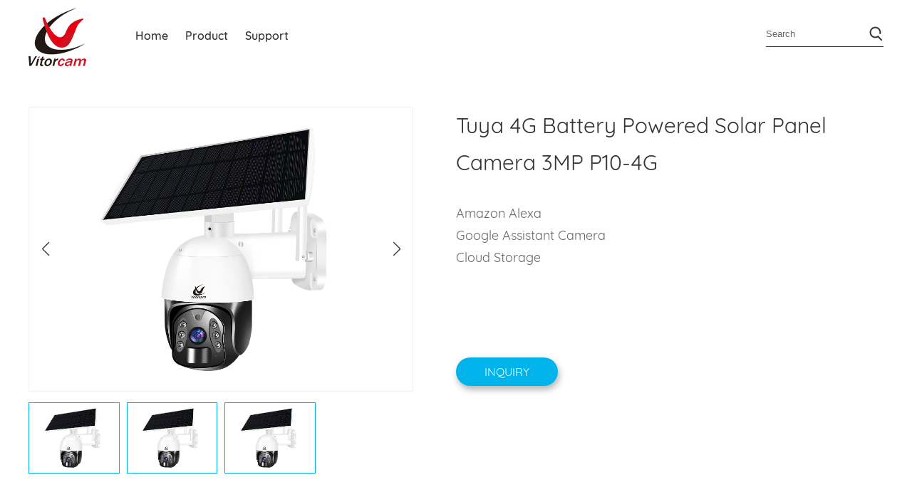

--- FILE ---
content_type: text/html; charset=utf-8
request_url: https://www.vitorcam.com/Product/182.html
body_size: 11997
content:
<!DOCTYPE HTML>
<html>
<head>
<meta http-equiv="Content-Type" content="text/html; charset=utf-8">
<meta name="viewport" content="width=device-width, initial-scale=1, minimum-scale=1, maximum-scale=1">

<title>Tuya 4G Battery Powered Solar Panel Camera 3MP P10-4G_Vitorcam</title>
<meta name="description" content="" />
<meta name="keywords" content="" />
<link rel="stylesheet" type="text/css" href="/template/pc/skin/css/font-awesome.min.css?t=1477601506" /><link rel="stylesheet" type="text/css" href="/template/pc/skin/css/swiper.min2.css?t=1589979454" /><link rel="stylesheet" type="text/css" href="/template/pc/skin/css/common.css?t=1630643372" /><link rel="stylesheet" type="text/css" href="/template/pc/skin/css/style.css?t=1632361404" /><script type="text/javascript" src="/template/pc/skin/js/jquery.min.js?t=1586584192"></script><script type="text/javascript" src="/template/pc/skin/js/jquery.form.min.js?t=1611815552"></script><script type="text/javascript" src="/template/pc/skin/js/swiper.min2.js?t=1589979454"></script><script type="text/javascript" src="/template/pc/skin/js/else.js?t=1630489030"></script><script charset="UTF-8" id="LA_COLLECT" src="//sdk.51.la/js-sdk-pro.min.js"></script>
<script>LA.init({id: "JRqCSEWdibS6kS3D",ck: "JRqCSEWdibS6kS3D"})</script>
<script type="text/javascript">var ey_1564127251 = {"ClosePage":0,"get_url":"\/index.php?m=api&c=Ajax&a=get_arcrank&aid=182","buy_url":"\/index.php?m=user&c=Media&a=media_order_buy&_ajax=1","VideoLogicUrl":"\/index.php?m=api&c=Ajax&a=video_logic&_ajax=1","LevelCentreUrl":"\/index.php?m=user&c=Level&a=level_centre","aid":182};</script>
<script type="text/javascript" src="/public/static/common/js/view_arcrank.js?v=v1.5.4"></script>
</head>

<body>
<base target="_blank">
<div class="header headerindex pc headerny">
	<div class="w1200">
    	<div class="logo le"><a href="https://www.vitorcam.com"><img src="/uploads/allimg/20210902/1-210Z2133340S9.png"></a></div>
        <div class="nav le">
        	<ul>
                <li><a href="https://www.vitorcam.com" title="Home">Home</a></li>
            	
            	<li class="pro"><a>Product</a>
                	<div class="pro_tab_menu">
                            <div class="bat_pro">
                                <div class="w1200">
                                                                        <div class="pro_li">
                                    	<div class="prolitit">WiFi Outdoor Dome / Bullet IP Camera (CamHipro)</div>
                                        <div class="line"></div>
                                    	<ul>
                                                                                            <li>
                                                    <a href="/Product/69.html">
                                                        <div class="imgss"><img src="/uploads/allimg/20221205/1-221205121334595.png"></div>
                                                        <b>8MP 4K 20X Optical Zoom PTZ Dome PoE IP Camera C821</b>
                                                    </a>
                                                </li>
                                                                                                <li>
                                                    <a href="/Product/135.html">
                                                        <div class="imgss"><img src="/uploads/allimg/20221205/1-22120512351HK.png"></div>
                                                        <b>8MP 4K 20X Optical Zoom PTZ Dome PoE IP Camera C822</b>
                                                    </a>
                                                </li>
                                                                                                <li>
                                                    <a href="/Product/105.html">
                                                        <div class="imgss"><img src="/uploads/allimg/20221201/1-22120115550EU.jpg"></div>
                                                        <b>5MP 1920P 10X Optical Zoom PTZ Dome WiFi IP Camera C511</b>
                                                    </a>
                                                </li>
                                                                                                <li>
                                                    <a href="/Product/106.html">
                                                        <div class="imgss"><img src="/uploads/allimg/20221201/1-221201155601628.jpg"></div>
                                                        <b>5MP 1920P 10X Optical Zoom PTZ Dome WiFi IP Camera C512</b>
                                                    </a>
                                                </li>
                                                                                                <li>
                                                    <a href="/Product/68.html">
                                                        <div class="imgss"><img src="/uploads/allimg/20210909/1-210Z9161024607.jpg"></div>
                                                        <b>5MP 1920P 5X Optical Zoom PTZ Dome WiFi IP Camera G2</b>
                                                    </a>
                                                </li>
                                                                                                <li>
                                                    <a href="/Product/76.html">
                                                        <div class="imgss"><img src="/uploads/allimg/20210909/1-210Z9160944148.jpg"></div>
                                                        <b>5MP 1920P 5X Optical Zoom PTZ Dome WiFi IP Camera G2B</b>
                                                    </a>
                                                </li>
                                                                                                <li>
                                                    <a href="/Product/73.html">
                                                        <div class="imgss"><img src="/uploads/allimg/20210909/1-210Z916122GN.jpg"></div>
                                                        <b>5MP 1920P Outdoor Waterproof Bullet IP Cameras W6</b>
                                                    </a>
                                                </li>
                                                                                                <li>
                                                    <a href="/Product/47.html">
                                                        <div class="imgss"><img src="/uploads/allimg/20210909/1-210Z91611502C.jpg"></div>
                                                        <b>5MP 1920P Outdoor Waterproof Bullet IP Cameras B6</b>
                                                    </a>
                                                </li>
                                                                                                
                                                
                                                <div class="clr"></div>
                                            </ul>
                                    </div>
                                                                        <div class="pro_li">
                                    	<div class="prolitit">WiFi Indoor Pan Tilt IP Camera / Battery Powered Camera (CamHipro)</div>
                                        <div class="line"></div>
                                    	<ul>
                                                                                            <li>
                                                    <a href="/Product/84.html">
                                                        <div class="imgss"><img src="/uploads/allimg/20210908/1-210ZR13112105.jpg"></div>
                                                        <b>4MP 2K Indoor 2-Way Audio Pan Tilt IP Camera C410</b>
                                                    </a>
                                                </li>
                                                                                                <li>
                                                    <a href="/Product/231.html">
                                                        <div class="imgss"><img src="/uploads/allimg/20221205/1-22120512264D57.jpg"></div>
                                                        <b>4MP 2K Indoor 2-Way Audio Pan Tilt IP Camera C420</b>
                                                    </a>
                                                </li>
                                                                                                <li>
                                                    <a href="/Product/238.html">
                                                        <div class="imgss"><img src="/uploads/allimg/20230816/1-230Q6112154c2.jpg"></div>
                                                        <b>4MP 2K Indoor 2-Way Audio Pan Tilt IP Camera C460</b>
                                                    </a>
                                                </li>
                                                                                                <li>
                                                    <a href="/Product/239.html">
                                                        <div class="imgss"><img src="/uploads/allimg/20230816/1-230Q6112115I2.jpg"></div>
                                                        <b>4MP 2K Indoor 2-Way Audio Pan Tilt IP Camera C450</b>
                                                    </a>
                                                </li>
                                                                                                <li>
                                                    <a href="/Product/240.html">
                                                        <div class="imgss"><img src="/uploads/allimg/20230816/1-230Q6112611335.jpg"></div>
                                                        <b>4MP 2K Indoor 2-Way Audio Pan Tilt IP Camera D420</b>
                                                    </a>
                                                </li>
                                                                                                <li>
                                                    <a href="/Product/241.html">
                                                        <div class="imgss"><img src="/uploads/allimg/20230816/1-230Q611253B25.jpg"></div>
                                                        <b>4MP 2K Indoor 2-Way Audio Pan Tilt IP Camera D410</b>
                                                    </a>
                                                </li>
                                                                                                <li>
                                                    <a href="/Product/247.html">
                                                        <div class="imgss"><img src="/uploads/allimg/20240324/1-240324200GaU.jpg"></div>
                                                        <b>4MP 2K Indoor 2-Way Audio Pan Tilt IP Camera D10</b>
                                                    </a>
                                                </li>
                                                                                                <li>
                                                    <a href="/Product/159.html">
                                                        <div class="imgss"><img src="/uploads/allimg/20221201/1-22120115563ID.jpg"></div>
                                                        <b>5MP 1920P PTZ Dome WiFi IP Camera C580</b>
                                                    </a>
                                                </li>
                                                                                                <li>
                                                    <a href="/Product/234.html">
                                                        <div class="imgss"><img src="/uploads/allimg/20221201/1-22120115534HI.jpg"></div>
                                                        <b>100% Free-Wire Battery Powered Camera A3+</b>
                                                    </a>
                                                </li>
                                                                                                <li>
                                                    <a href="/Product/237.html">
                                                        <div class="imgss"><img src="/uploads/allimg/20240324/1-2403242000261c.jpg"></div>
                                                        <b>100% Free-Wire Battery Powered Camera A5+</b>
                                                    </a>
                                                </li>
                                                                                                
                                                
                                                <div class="clr"></div>
                                            </ul>
                                    </div>
                                                                        <div class="pro_li">
                                    	<div class="prolitit">4G Outdoor Dome / Bullet IP Camera (CamHipro)</div>
                                        <div class="line"></div>
                                    	<ul>
                                                                                            <li>
                                                    <a href="/Product/188.html">
                                                        <div class="imgss"><img src="/uploads/allimg/20221205/1-2212051216261P.png"></div>
                                                        <b>4G LTE Cellular Security Camera 8MP 4K 20X Optical Zoom PTZ Dome C821-4G  </b>
                                                    </a>
                                                </li>
                                                                                                <li>
                                                    <a href="/Product/212.html">
                                                        <div class="imgss"><img src="/uploads/allimg/20221205/1-221205122332630.png"></div>
                                                        <b>4G LTE Cellular Security Camera 8MP 4K 20X Optical Zoom PTZ Dome C822-4G </b>
                                                    </a>
                                                </li>
                                                                                                <li>
                                                    <a href="/Product/198.html">
                                                        <div class="imgss"><img src="/uploads/allimg/20221201/1-221201155530S7.jpg"></div>
                                                        <b>4G LTE Cellular Security Camera 5MP 1920P 10X Optical Zoom PTZ Dome C511-4G</b>
                                                    </a>
                                                </li>
                                                                                                <li>
                                                    <a href="/Product/207.html">
                                                        <div class="imgss"><img src="/uploads/allimg/20221201/1-221201155542500.jpg"></div>
                                                        <b>4G LTE Cellular Security Camera 5MP 1920P 10X Optical Zoom PTZ Dome C512-4G</b>
                                                    </a>
                                                </li>
                                                                                                <li>
                                                    <a href="/Product/197.html">
                                                        <div class="imgss"><img src="/uploads/allimg/20210909/1-210Z916122GN.jpg"></div>
                                                        <b>4G LTE Cellular Security Camera 5MP 1920P Outdoor W6-4G</b>
                                                    </a>
                                                </li>
                                                                                                <li>
                                                    <a href="/Product/187.html">
                                                        <div class="imgss"><img src="/uploads/allimg/20210909/1-210Z91611502C.jpg"></div>
                                                        <b>4G LTE Cellular Security Camera 5MP 1920P Outdoor B6-4G</b>
                                                    </a>
                                                </li>
                                                                                                <li>
                                                    <a href="/Product/232.html">
                                                        <div class="imgss"><img src="/uploads/allimg/20221201/1-221201155G21J.jpg"></div>
                                                        <b>4G LTE Cellular Security Camera 5MP 1920P PTZ Dome C580-4G</b>
                                                    </a>
                                                </li>
                                                                                                
                                                
                                                <div class="clr"></div>
                                            </ul>
                                    </div>
                                                                        <div class="pro_li">
                                    	<div class="prolitit">WiFi Outdoor / Indoor Smart Camera (Tuya)</div>
                                        <div class="line"></div>
                                    	<ul>
                                                                                            <li>
                                                    <a href="/Product/263.html">
                                                        <div class="imgss"><img src="/uploads/allimg/20240510/1-24051016042G06.jpg"></div>
                                                        <b> Tuya Outdoor Indoor WiFi Smart Camera TD10</b>
                                                    </a>
                                                </li>
                                                                                                <li>
                                                    <a href="/Product/264.html">
                                                        <div class="imgss"><img src="/uploads/allimg/20240423/1-240423155J0435.jpg"></div>
                                                        <b> Tuya 2.8 inch IPS Display Indoor WiFi Smart Camera S10</b>
                                                    </a>
                                                </li>
                                                                                                <li>
                                                    <a href="/Product/259.html">
                                                        <div class="imgss"><img src="/uploads/allimg/20240324/1-240324201950504.jpg"></div>
                                                        <b> Tuya Outdoor Indoor WiFi Smart Camera T30</b>
                                                    </a>
                                                </li>
                                                                                                <li>
                                                    <a href="/Product/260.html">
                                                        <div class="imgss"><img src="/uploads/allimg/20240324/1-240324201U5411.jpg"></div>
                                                        <b> Tuya Outdoor Indoor WiFi Smart Camera T10</b>
                                                    </a>
                                                </li>
                                                                                                <li>
                                                    <a href="/Product/162.html">
                                                        <div class="imgss"><img src="/uploads/allimg/20240324/1-240324203552359.jpg"></div>
                                                        <b> Tuya Outdoor Indoor WiFi Smart Camera P10</b>
                                                    </a>
                                                </li>
                                                                                                <li>
                                                    <a href="/Product/256.html">
                                                        <div class="imgss"><img src="/uploads/allimg/20240324/1-240324201H2354.jpg"></div>
                                                        <b> Tuya Outdoor Indoor WiFi Smart Camera P60</b>
                                                    </a>
                                                </li>
                                                                                                <li>
                                                    <a href="/Product/257.html">
                                                        <div class="imgss"><img src="/uploads/allimg/20240324/1-240324202234491.jpg"></div>
                                                        <b> Tuya Outdoor Indoor WiFi Smart Camera B20</b>
                                                    </a>
                                                </li>
                                                                                                <li>
                                                    <a href="/Product/262.html">
                                                        <div class="imgss"><img src="/uploads/allimg/20240324/1-240324202501a4.jpg"></div>
                                                        <b> Tuya Outdoor Indoor WiFi Smart Camera F10</b>
                                                    </a>
                                                </li>
                                                                                                
                                                
                                                <div class="clr"></div>
                                            </ul>
                                    </div>
                                                                        <div class="pro_li">
                                    	<div class="prolitit">4G / WiFi Battery Powered Solar Panel Camera (Tuya)</div>
                                        <div class="line"></div>
                                    	<ul>
                                                                                            <li>
                                                    <a href="/Product/245.html">
                                                        <div class="imgss"><img src="/uploads/allimg/20240324/1-240324195R3b5.jpg"></div>
                                                        <b>Tuya 4G Battery Powered Solar Panel Camera 3MP P40-4G</b>
                                                    </a>
                                                </li>
                                                                                                <li>
                                                    <a href="/Product/242.html">
                                                        <div class="imgss"><img src="/uploads/allimg/20240324/1-240324195T93P.jpg"></div>
                                                        <b>Tuya WiFi Battery Powered Solar Panel Camera 3MP P40</b>
                                                    </a>
                                                </li>
                                                                                                <li>
                                                    <a href="/Product/251.html">
                                                        <div class="imgss"><img src="/uploads/allimg/20240324/1-240324201231408.jpg"></div>
                                                        <b>Tuya 4G Battery Powered Solar Panel Camera 3MP P50-4G</b>
                                                    </a>
                                                </li>
                                                                                                <li>
                                                    <a href="/Product/250.html">
                                                        <div class="imgss"><img src="/uploads/allimg/20240324/1-24032420125HX.jpg"></div>
                                                        <b>Tuya WiFi Battery Powered Solar Panel Camera 3MP P50</b>
                                                    </a>
                                                </li>
                                                                                                <li>
                                                    <a href="/Product/252.html">
                                                        <div class="imgss"><img src="/uploads/allimg/20240324/1-2403242014103F.jpg"></div>
                                                        <b>Tuya 4G Battery Powered Solar Panel Camera 3MP P70-4G</b>
                                                    </a>
                                                </li>
                                                                                                <li>
                                                    <a href="/Product/253.html">
                                                        <div class="imgss"><img src="/uploads/allimg/20240324/1-24032420133I29.jpg"></div>
                                                        <b>Tuya WiFi Battery Powered Solar Panel Camera 3MP P70</b>
                                                    </a>
                                                </li>
                                                                                                <li>
                                                    <a href="/Product/243.html">
                                                        <div class="imgss"><img src="/uploads/allimg/20240324/1-240324195914Z8.jpg"></div>
                                                        <b>Tuya 4G Battery Powered Solar Panel Camera 3MP P30-4G</b>
                                                    </a>
                                                </li>
                                                                                                <li>
                                                    <a href="/Product/244.html">
                                                        <div class="imgss"><img src="/uploads/allimg/20240324/1-240324195Z01W.jpg"></div>
                                                        <b>Tuya WiFi Battery Powered Solar Panel Camera 3MP P30</b>
                                                    </a>
                                                </li>
                                                                                                <li>
                                                    <a href="/Product/182.html">
                                                        <div class="imgss"><img src="/uploads/allimg/20221201/1-221201155JJ61.jpg"></div>
                                                        <b>Tuya 4G Battery Powered Solar Panel Camera 3MP P10-4G</b>
                                                    </a>
                                                </li>
                                                                                                <li>
                                                    <a href="/Product/167.html">
                                                        <div class="imgss"><img src="/uploads/allimg/20221201/1-221201155QNR.jpg"></div>
                                                        <b>Tuya WiFi Battery Powered Solar Panel Camera 3MP P10</b>
                                                    </a>
                                                </li>
                                                                                                <li>
                                                    <a href="/Product/270.html">
                                                        <div class="imgss"><img src="/uploads/allimg/20240728/1-240HR1051c07.jpg"></div>
                                                        <b>Tuya 4G Battery Powered Solar Panel Camera 3MP B30-4G</b>
                                                    </a>
                                                </li>
                                                                                                <li>
                                                    <a href="/Product/236.html">
                                                        <div class="imgss"><img src="/uploads/allimg/20240324/1-240324195956310.jpg"></div>
                                                        <b>Tuya Battery Powered WiFi Smart Doorbell 2MP D20</b>
                                                    </a>
                                                </li>
                                                                                                <li>
                                                    <a href="/Product/248.html">
                                                        <div class="imgss"><img src="/uploads/allimg/20240324/1-240324200925630.jpg"></div>
                                                        <b>Tuya Battery Powered WiFi Smart Doorbell 2MP D30</b>
                                                    </a>
                                                </li>
                                                                                                <li>
                                                    <a href="/Product/170.html">
                                                        <div class="imgss"><img src="/uploads/allimg/20221205/1-22120512262AQ.jpg"></div>
                                                        <b>Tuya WiFi Battery Powered Solar Panel Camera 3MP C10</b>
                                                    </a>
                                                </li>
                                                                                                
                                                
                                                <div class="clr"></div>
                                            </ul>
                                    </div>
                                                                    
                                    <div class="clr"></div>
                                    
                                </div>
                            </div>
                            
                        
                    </div>
                </li>
               
                <li><a href="">Support</a>
                	<div class="sub_nav">
                                                <a href="/LiveDemo/">Live Demo</a>
                                                <a href="/News/">News</a>
                                                <a href="/download/">Download</a>
                                                <a href="/Contact/">Contact</a>
                                            </div>
                </li>
            	
            </ul>
        </div>
        <div class="search ri">
                     <form method="get" action="/search.html" onsubmit="return searchForm();">
           <input type="text" placeholder="Search" name="keywords">
            <button type="submit" name="submit"><img src="/template/pc/skin/images/indexicon_06.png" class="sy"><img src="/template/pc/skin/images/indexicon_06b.png" class="ny"></button> <div class="clr"></div>
            <input type="hidden" name="typeid" id="typeid" value="7,8,9,10,11,12,13,14,15,20,21,48,34,43,42,35" />        </form>
            	
           
        </div>
        <div class="clr"></div>
    </div>
</div>





<!--手机端导航-->
<div class="sp_header wap">
  <div class="sp_logo"><a href="https://www.vitorcam.com"><img src="/uploads/allimg/20210902/1-210Z2133340S9.png" alt=""></a></div>
  <div class="sp_nav"> <span></span> <span></span> <span></span> </div>
</div>
<div class="sjj_nav wap">
  <ul>
    <li> <a href="https://www.vitorcam.com">Home</a></li>

                <li><a href="/Product/">Product</a>
                        <i class="sp_nav_xjb"> </i>
          <ul>
                        <li><a href="/dome_poe_wifi_ip_camera/">WiFi Outdoor Dome / Bullet IP Camera (CamHipro)</a>
                  
            </li>
                        <li><a href="/battery_power_solar_panel_camera__2021_upgrade_version_598/">WiFi Indoor Pan Tilt IP Camera / Battery Powered Camera (CamHipro)</a>
                  
            </li>
                        <li><a href="/4g_battery_powered_solar_panel_camera/">4G Outdoor Dome / Bullet IP Camera (CamHipro)</a>
                  
            </li>
                        <li><a href="/tuya_5g___2_4g_dual_band_wifi_camera/">WiFi Outdoor / Indoor Smart Camera (Tuya)</a>
                  
            </li>
                        <li><a href="/tuya_alexa_google_homekit_camera/">4G / WiFi Battery Powered Solar Panel Camera (Tuya)</a>
                  
            </li>
                      </ul>
                  </li>
                <li><a href="/Support/">Support </a>
                        <i class="sp_nav_xjb"> </i>
          <ul>
                        <li><a href="/LiveDemo/">Live Demo</a>
                  
            </li>
                        <li><a href="/News/">News</a>
                                <i class="sp_nav_xjb"> </i>
              <ul>
    
                                <li><a href="/News/">Company News</a> </li>
                   
              </ul>  
            </li>
                        <li><a href="/download/">Download</a>
                                <i class="sp_nav_xjb"> </i>
              <ul>
    
                                <li><a href="/download/">Software and Tools</a> </li>
                                <li><a href="/download/">User Manual</a> </li>
                   
              </ul>  
            </li>
                        <li><a href="/Contact/">Contact</a>
                  
            </li>
                      </ul>
                  </li>
        		
        <li>
                <form method="get" action="/search.html" onsubmit="return searchForm();">
        	<input type="text" placeholder="Search" name="keywords">
            <button name="submit" type="submit"><img src="/template/pc/skin/images/indexicon_06b.png"></button>
            <div class="clr"></div>
            <input type="hidden" name="typeid" id="typeid" value="7,8,9,10,11,12,13,14,15,20,21,48,34,43,42,35" />        </form>
            </li>
   
  </ul>
</div>
<div class="hei50 wap"></div>
<!--手机端导航--> 







<div class="pro_boxs_view">
	<div class="w1200">
    	<div class="proimglist le">
        	<div class="swiper-container gallery-top">
                <div class="swiper-wrapper">
                                    <div class="swiper-slide">
                  	<img src="/uploads/allimg/20221201/1-221201155K6444.jpg">
                  </div>
                                    
                </div>
                <!-- Add Arrows -->
                <div class="swiper-button-next swiper-button-white"></div>
                <div class="swiper-button-prev swiper-button-white"></div>
              </div>
              <div class="swiper-container gallery-thumbs">
                <div class="swiper-wrapper">
                                    <div class="swiper-slide">
                  	<img src="/uploads/allimg/20221201/1-221201155K6444.jpg">
                  </div>
                                  </div>
              </div>
        </div>
        <div class="pro_title ri">
        	<h1>Tuya 4G Battery Powered Solar Panel Camera 3MP P10-4G</h1>
            <div class="pro_intros">
              <p><span style="font-size: 18px;">Amazon Alexa&nbsp;</span></p><p><span style="font-size: 18px;">Google Assistant Camera</span></p><p><span style="font-size: 18px;">Cloud Storage</span></p><p><span style="font-size: 18px;"><br/></span></p><p><br/></p>            </div>
            <a>Inquiry</a>
        </div>
        <div class="clr"></div>
    </div>
</div>

  <script>
    var galleryThumbs = new Swiper('.gallery-thumbs', {
      spaceBetween: 10,
      slidesPerView: 4,
      freeMode: true,
      watchSlidesVisibility: true,
      watchSlidesProgress: true,
      loop:true,
    });
    var galleryTop = new Swiper('.gallery-top', {
      spaceBetween: 10,
      navigation: {
        nextEl: '.swiper-button-next',
        prevEl: '.swiper-button-prev',
      },
      loop:true,
      thumbs: {
        swiper: galleryThumbs
      }
    });
  </script>
<div class="pro_contents">
	<div class="pro_chan">
    	<span class="on">Overview</span>
        <span>Video</span>
        <span>Specs</span>
        <span>FAQs</span>
        <div class="clr"></div>
    </div>
	<div class="w1200">
    	<div class="span_tab" style="display:block">
        	<div class="overview">
            <p><span style="font-size: 18px;">Chip: T31ZL + GC2063<br/>Resolution: 2304*1296<br/>Sensor type: 1/2.9 CMOS<br/>IR LED: Colorful Night Vision<br/>Video compression: H.265<br/>Alarm recording: Support Micro SD card, cloud storage<br/><span style="color: rgb(255, 0, 0);">4G&nbsp;&nbsp; LTE FDD/LTE TDD/WCDMA/TD-SCDMA</span><br/>Audio input/output: Built-in MIC and speakers, support two way audio<br/>Solar panel: 6W / 10W<br/>Battery: 10400mAh recharge<br/></span></p><br/><p><br/></p>            </div>
        </div>
        <div class="span_tab">
        	<div class="video">
                      </div>
        </div>
        <div class="span_tab">
        	<div class="Specs">
            	<div class="Specifications"><a href="/uploads/soft/20230317/1-23031G100003H.pdf" target="_blank" class="ri"><img src="/template/pc/skin/images/pdf-icon.png">Download as PDF </a>Specifications</div>
                <div class="overview">
                  <p><span style="font-size: 18px;">Chip&nbsp; T31ZL + GC2063<br/>Sensor&nbsp; 1/3&quot; Full HD CMOS<br/>Resolution&nbsp; 2304*1296 (3MP)<br/>OS&nbsp;&nbsp;&nbsp;&nbsp;&nbsp; Lite OS<br/>Lens&nbsp;&nbsp; 3.6mm<br/>IR&nbsp;&nbsp;&nbsp;&nbsp;&nbsp;&nbsp; 850nm infrared LED，effective distance of 8 meters, white Light 8m<br/>Audio input&nbsp;&nbsp;&nbsp; Built-in -38dB noise reduction microphone<br/>Audio output&nbsp; Built-in 8 ohm 2W high-fidelity speaker<br/><span style="color: rgb(255, 0, 0);">WiFi&nbsp; N/A<br/>4G&nbsp;&nbsp;&nbsp;&nbsp; LTE FDD/LTE TDD/WCDMA/TD-SCDMA</span><br/>PIR detect distance&nbsp;&nbsp; 0-10 m<br/>PIR detect angle&nbsp;&nbsp;&nbsp;&nbsp;&nbsp;&nbsp; 120°<br/>Storage way&nbsp;&nbsp;&nbsp;&nbsp;&nbsp;&nbsp;&nbsp;&nbsp;&nbsp;&nbsp;&nbsp; Micro SD card, Cloud storage<br/>Wake up&nbsp;&nbsp;&nbsp;&nbsp;&nbsp;&nbsp;&nbsp;&nbsp;&nbsp;&nbsp;&nbsp;&nbsp;&nbsp;&nbsp;&nbsp;&nbsp; PIR wake up, Remote wake up from mobile phone<br/>Pair mode&nbsp;&nbsp;&nbsp;&nbsp;&nbsp;&nbsp;&nbsp;&nbsp;&nbsp;&nbsp;&nbsp;&nbsp;&nbsp;&nbsp; AP mode, Scan QR code<br/>Solar panel&nbsp;&nbsp;&nbsp;&nbsp;&nbsp;&nbsp;&nbsp;&nbsp;&nbsp;&nbsp;&nbsp; 5W<br/>Battery capacity&nbsp;&nbsp; 10400mAh, 4*18650 lithium batteries<br/>Power&nbsp;&nbsp;&nbsp;&nbsp;&nbsp;&nbsp;&nbsp;&nbsp;&nbsp;&nbsp;&nbsp;&nbsp;&nbsp;&nbsp;&nbsp;&nbsp;&nbsp;&nbsp;&nbsp;&nbsp; Solar panel + built-in lithium battery power supply (external solar panel or power adapter optional)</span></p><p><br/></p>                </div>
            </div>
        </div>
        <div class="span_tab">
        	<div class="FAQs">
                        <div class="faqtit">Functions</div>
            <div class="faqlist">
              <ul>
                                <li>
                  <Div class="questions">
                    <span class="ri">+</span>
                        <b>Where download the Product Roadmap ?</b>
                    </Div>
                    <div class="anser">
                      <p><a href="https://www.vitorcam.com/download/" target="_blank" title="product roadmap"><span style="font-size: 18px; color: rgb(0, 176, 240);">Download</span></a></p>                    </div>
                </li>
                                <li>
                  <Div class="questions">
                    <span class="ri">+</span>
                        <b>Where download the search tools for Mac ?</b>
                    </Div>
                    <div class="anser">
                      <p><a href="https://vitorcam.com/download/" target="_blank" title="download"><span style="font-size: 18px; color: rgb(0, 176, 240);">Download</span></a></p>                    </div>
                </li>
                                <li>
                  <Div class="questions">
                    <span class="ri">+</span>
                        <b>Where download the client software for Mac ?</b>
                    </Div>
                    <div class="anser">
                      <p><a href="https://vitorcam.com/download/" target="_blank" title="download"><span style="font-size: 18px; color: rgb(0, 176, 240);">Download</span></a></p>                    </div>
                </li>
                                <li>
                  <Div class="questions">
                    <span class="ri">+</span>
                        <b>Can I find out the video on YouTube ?</b>
                    </Div>
                    <div class="anser">
                      <p><a href="https://www.youtube.com/watch?v=EkvhJwy4HX0" target="_blank" title="YouTube"><span style="font-size: 18px; color: rgb(0, 176, 240);">View it on YouTube</span></a></p>                    </div>
                </li>
                                <li>
                  <Div class="questions">
                    <span class="ri">+</span>
                        <b>Can I check the Amazon reviews ?</b>
                    </Div>
                    <div class="anser">
                      <p><a href="https://www.amazon.com/product-reviews/B08SLN54SD/ref=acr_dp_hist_5?ie=UTF8&filterByStar=five_star&reviewerType=all_reviews#reviews-filter-bar" target="_blank" title="Amazon"><span style="color: rgb(0, 176, 240);"><span style="font-size: 18px;">Amazon Reviews</span></span></a></p><p><a href="https://www.amazon.com/gp/customer-reviews/R2OIYYCHIROSBQ/ref=cm_cr_dp_d_rvw_ttl?ie=UTF8&ASIN=B09CYHZGJL" target="_blank" title="Amazon Reviews"><span style="color: rgb(0, 176, 240);"><span style="font-size: 18px;">Amazon Reviews</span></span></a></p>                    </div>
                </li>
                                <li>
                  <Div class="questions">
                    <span class="ri">+</span>
                        <b>Can I buy it on Amazon ?</b>
                    </Div>
                    <div class="anser">
                      <p><a href="https://www.amazon.com/Wireless-Rechargeable-Surveillance-Detection-Waterproof/dp/B08SLN54SD/ref=cm_cr_arp_d_product_top?ie=UTF8" target="_blank" title="Amazon Reviews"><span style="font-size: 18px; color: rgb(0, 176, 240);">Buy it on Amazon</span></a></p>                    </div>
                </li>
                                <li>
                  <Div class="questions">
                    <span class="ri">+</span>
                        <b>Multipe Storage Ways ?</b>
                    </Div>
                    <div class="anser">
                      <p><span style="font-size: 18px;">No need to pay any cloud fees! Just insert a Micro SD card or connect to NVR to store continuous video, or upload alert video and snapshot to FTP server. </span></p><p><span style="font-size: 18px;">Max Support 128GB SD card, (Recommend to use 64GB SD Card, SD Card is not included. <br/></span></p><p><span style="font-size: 18px;">Please use SD-micro Class-10, UHS-1, or higher high-speed memory cards</span></p>                    </div>
                </li>
                                <li>
                  <Div class="questions">
                    <span class="ri">+</span>
                        <b>Up to 8 Preset Positions ?</b>
                    </Div>
                    <div class="anser">
                      <p><span style="font-size: 18px;">This security camera supports 4 independent custom detection areas and 8 preset points. </span></p><p><span style="font-size: 18px;">By customizing the detection area, you can close some areas that do not need to be detected and focus on detecting important areas such as entrances and parking spaces.<br/></span></p><p><span style="font-size: 18px;">The preset point function allows you to quickly switch to the desired monitoring image without manually rotating the lens</span></p>                    </div>
                </li>
                                <li>
                  <Div class="questions">
                    <span class="ri">+</span>
                        <b>What is 2-Way Audio ?</b>
                    </Div>
                    <div class="anser">
                      <p><span style="font-size: 18px;">This wifi PTZ camera built-in microphone and speaker, offering you with two-way audio communication that allows you to speak with (and listen to) whoever is near the camera. This comes in handy when talking with your visitor or scares away Intruders. </span></p>                    </div>
                </li>
                                <li>
                  <Div class="questions">
                    <span class="ri">+</span>
                        <b>What is IP66 Waterproof ?</b>
                    </Div>
                    <div class="anser">
                      <p><span style="font-size: 18px;">With rugged and IP66 waterproof aluminum housing, this outdoor camera can withstand rain, snow and extreme cold/hot. You can absolutely install it outside without worrying that it will be damaged by dust or rain. Of cause, it can also be installed inside to keep an eye on your kids/pets/elders/property. </span></p>                    </div>
                </li>
                                <li>
                  <Div class="questions">
                    <span class="ri">+</span>
                        <b>What is Infrared Night Visoin ?</b>
                    </Div>
                    <div class="anser">
                      <p><span style="font-size: 18px;">It&#39;s no doubt that criminals like to work at night, so clear night vision is one of the most important features of security cameras. With 36 infrared LEDs lights, this camera can provide you with up to 66ft clear night vision. Even theft and vandalism occur at dark night, it can capture clear video evidence for you. </span></p>                    </div>
                </li>
                                <li>
                  <Div class="questions">
                    <span class="ri">+</span>
                        <b>What is 5MP Super HD Video ?</b>
                    </Div>
                    <div class="anser">
                      <p><span style="font-size: 18px;">This IP camera features 2560x1920 Super HD resolution that can capture clearer images and videos than 1080P Full HD cameras. It&#39;s an ideal security camera for home, garden, backyard, garage, school, shops and businesses. You can use it as a standalone IP camera, or add it to your Onvif-compliant IP security system.<br/></span></p>                    </div>
                </li>
                                <li>
                  <Div class="questions">
                    <span class="ri">+</span>
                        <b>How to Onvif Compatible ?</b>
                    </Div>
                    <div class="anser">
                      <p><span style="font-size: 18px;">This IP camera supports most Onvif-compliant devices and third-party software. It can work with Blue Iris, iSpy, Security Spy, Zoneminder, VLC Player, etc. You can also connect it to Onvif NVR and other Onvif-compliant IP security products. </span></p>                    </div>
                </li>
                                <li>
                  <Div class="questions">
                    <span class="ri">+</span>
                        <b>What is 5MP PTZ Camera ?</b>
                    </Div>
                    <div class="anser">
                      <p><span style="font-size: 18px;">With this PTZ security camera, you can easily monitor a large area thanks to the Pan-Tilt-Zoom feature. Remotely control the camera Pan 355° or Tilt 120° through the mobile app or PC software to monitor every corner. It features 5x optical zoom, allowing you to zoom in on the details of specific objects in the distance, such as human facial features. It also supports humanoid detection, motion detection, effectively reduce false alarms caused by animals, passing vehicles or rain. It&#39;s a great choice for home/business surveillance<br/></span></p>                    </div>
                </li>
                                <li>
                  <Div class="questions">
                    <span class="ri">+</span>
                        <b>Can it work on Synology NAS and Blue Iris ?</b>
                    </Div>
                    <div class="anser">
                      <p><span style="font-size: 18px;">Yes, support Synology NAS and Blue Iris.</span></p>                    </div>
                </li>
                                <li>
                  <Div class="questions">
                    <span class="ri">+</span>
                        <b>WiFi connect failed, how to do ?</b>
                    </Div>
                    <div class="anser">
                      <p><span style="font-size: 18px;">If the WiFi setup is failed, please check by this.</span></p><p><span style="font-size: 18px;">Please log on Internet Explore via IP Add Search Tool (the print user manual guide to download) then setup wifi.</span></p><p><span style="font-size: 18px;">1. The SSID and password is correct with router ?</span></p><p><span style="font-size: 18px;">2. The safe mode is the same as wifi router, WPA-PSK, WPA2-PSK or mix WPA / WPA2 - PSK ?</span></p><p><span style="font-size: 18px;">3. The password is not include the special character which is not found on keyboard.</span></p>                    </div>
                </li>
                                <li>
                  <Div class="questions">
                    <span class="ri">+</span>
                        <b>What is the new mobile app ?</b>
                    </Div>
                    <div class="anser">
                      <p><span style="font-size: 18px;">Please download the new mobile app CamHipro from Google Play or App Store.</span></p>                    </div>
                </li>
                                <li>
                  <Div class="questions">
                    <span class="ri">+</span>
                        <b>How to view it on VLC or iSpy ?</b>
                    </Div>
                    <div class="anser">
                      <p><span style="font-size: 18px;">RTSP URL</span></p><p><span style="font-size: 18px;">First stream: rtsp://username:password@IP:port/11</span></p><p><span style="font-size: 18px;">For example: rtsp://admin:123456@192.168.1.10:554/11</span></p><p><br/></p><p><span style="font-size: 18px;">Second stream: rtsp://username:password@IP:port/12</span></p><p><span style="font-size: 18px;">For example: rtsp://admin:123456@192.168.1.10:554/12</span></p>                    </div>
                </li>
                                <li>
                  <Div class="questions">
                    <span class="ri">+</span>
                        <b>Does it support pre-record before motion detect alarm ?</b>
                    </Div>
                    <div class="anser">
                      <p><span style="font-size: 18px;">Support the pre-recording in 2-3 seconds (default setup) before motion recording.</span></p><p><span style="font-size: 18px;">But only when the motion detection alarm recording is setup.</span></p><p><span style="font-size: 18px;">It won&#39;t be pre-recording if both of the continue 24 hours recording and motion&nbsp;</span><span style="font-size: 18px;">alarm recording are setup.</span></p>                    </div>
                </li>
                                  
                </ul>
            </div>
                      <div class="faqtit">Payment &amp; Shipping</div>
            <div class="faqlist">
              <ul>
                                <li>
                  <Div class="questions">
                    <span class="ri">+</span>
                        <b>When do you ship out the orders ?</b>
                    </Div>
                    <div class="anser">
                      <p><span style="font-size: 18px;">ALL the orders will be dispatched within 2 business days EXCEPT the pre-order(s).&nbsp;</span></p><p><span style="font-size: 18px;">Please refer to the specific estimated shipping date for the pre-orders item(s).</span></p>                    </div>
                </li>
                                <li>
                  <Div class="questions">
                    <span class="ri">+</span>
                        <b>When will I get the reply after I apply to be your business partner ?</b>
                    </Div>
                    <div class="anser">
                      <p><span style="font-size: 18px;">If your submission is approved, you will get an email reply within 1-2 business day.</span></p>                    </div>
                </li>
                                <li>
                  <Div class="questions">
                    <span class="ri">+</span>
                        <b>How much is the customs duties ?</b>
                    </Div>
                    <div class="anser">
                      <p><span style="font-size: 18px;">Customs duties depend on where your items are shipped from and shipped to.&nbsp;</span></p>                    </div>
                </li>
                                <li>
                  <Div class="questions">
                    <span class="ri">+</span>
                        <b>What are your payment options ? And what currencies do you support ?</b>
                    </Div>
                    <div class="anser">
                      <p><span style="font-size: 18px;">You can use PayPal (available in 202 countries and 25 currencies) to purchase VitorCam security products, or use credit or debit cards (Visa, MasterCard, American Express, Discover) directly without logging into your PayPal account.</span></p>                    </div>
                </li>
                                  
                </ul>
            </div>
                      
            </div>
        </div>
    
    </div>
</div>


<div class="biaodans">
	<div class="biaodanbox">
		<div class="close">CLOSE</div>
        <form method="POST"  action="/index.php?m=home&c=Lists&a=gbook_submit&lang=cn" id="addBookForm" >
      	<input type="text" placeholder="product" value="Tuya 4G Battery Powered Solar Panel Camera 3MP P10-4G"  id='attr_1' name='attr_1'>
    	 <input type="text" placeholder="name"  id='attr_2' name='attr_2'>
    	 <input type="text" placeholder="email"  id='attr_3' name='attr_3'>
    	 <input type="text" placeholder="telphone"  id='attr_4' name='attr_4'>
    	 <input type="text" placeholder="message"  id='attr_5' name='attr_5'>
        <button type="submit">submit</button>
        <input type="hidden" name="gourl" id="gourl_5714f908dc981861b7f704468b738a21" value="https://www.vitorcam.com/Product/182.html" /><input type="hidden" name="typeid" value="27" /><input type="hidden" name="__token__5714f908dc981861b7f704468b738a21" id="5714f908dc981861b7f704468b738a21" value="" /><script type="text/javascript">
    function submit5714f908dc981861b7f704468b738a21(elements)
    {
        if (document.getElementById('gourl_5714f908dc981861b7f704468b738a21')) {
            document.getElementById('gourl_5714f908dc981861b7f704468b738a21').value = window.location.href;
        }
        
        
        elements.submit();
    }

    function ey_fleshVerify(id)
    {
        var src = "/index.php?m=api&c=Ajax&a=vertify&type=guestbook&lang=cn";
        src += "&r="+ Math.floor(Math.random()*100);
        document.getElementById(id).src = src;
    }

    function f6b12b8d1ab9f90bc73d02ff7020725e4()
    {
        //步骤一:创建异步对象
        var ajax = new XMLHttpRequest();
        //步骤二:设置请求的url参数,参数一是请求的类型,参数二是请求的url,可以带参数,动态的传递参数starName到服务端
        ajax.open("post", "/index.php?m=api&c=Ajax&a=get_token&name=__token__5714f908dc981861b7f704468b738a21", true);
        // 给头部添加ajax信息
        ajax.setRequestHeader("X-Requested-With","XMLHttpRequest");
        // 如果需要像 HTML 表单那样 POST 数据，请使用 setRequestHeader() 来添加 HTTP 头。然后在 send() 方法中规定您希望发送的数据：
        ajax.setRequestHeader("Content-type","application/x-www-form-urlencoded");
        //步骤三:发送请求+数据
        ajax.send('_ajax=1');
        //步骤四:注册事件 onreadystatechange 状态改变就会调用
        ajax.onreadystatechange = function () {
            //步骤五 如果能够进到这个判断 说明 数据 完美的回来了,并且请求的页面是存在的
            if (ajax.readyState==4 && ajax.status==200) {
                document.getElementById("5714f908dc981861b7f704468b738a21").value = ajax.responseText;
                document.getElementById("gourl_5714f908dc981861b7f704468b738a21").value = window.location.href;
          　}
        } 
    }
    f6b12b8d1ab9f90bc73d02ff7020725e4();
    function getNext1598839807(id,name,level) {
        var input = document.getElementById('attr_'+name);
        var first = document.getElementById('first_id_'+name);
        var second = document.getElementById('second_id_'+name);
        var third = document.getElementById('third_id_'+name);
        var findex ='', fvalue = '',sindex = '',svalue = '',tindex = '',tvalue = '',value='';

        if (level == 1){
            if (second) {
                second.style.display = 'none';
                second.innerHTML  = ''; 
            }
            if (third) {
                third.style.display = 'none';
                third.innerHTML  = '';
            }
            findex = first.selectedIndex;
            fvalue = first.options[findex].value;
            input.value = fvalue;
            value = fvalue;
        } else if (level == 2){
            if (third) {
                third.style.display = 'none';
                third.innerHTML  = '';
            }
            findex = first.selectedIndex;
            fvalue = first.options[findex].value;
            sindex = second.selectedIndex;
            svalue = second.options[sindex].value;
            if (svalue) {
                input.value = fvalue+','+svalue;
                value = svalue;
            }else{
                input.value = fvalue;
            }
        } else if (level == 3){
            findex = first.selectedIndex;
            fvalue = first.options[findex].value;
            sindex = second.selectedIndex;
            svalue = second.options[sindex].value;
            tindex = third.selectedIndex;
            tvalue = third.options[tindex].value;
            if (tvalue) {
                input.value = fvalue+','+svalue+','+tvalue;
                value = tvalue;
            }else{
                input.value = fvalue+','+svalue;
            }
        } 
        if (value) {
            if(document.getElementById(id))
            {
                document.getElementById(id).options.add(new Option('请选择','')); 
                var ajax = new XMLHttpRequest();
                //步骤二:设置请求的url参数,参数一是请求的类型,参数二是请求的url,可以带参数,动态的传递参数starName到服务端
                ajax.open("post", "/index.php?m=api&c=Ajax&a=get_region&pid="+value, true);
                // 给头部添加ajax信息
                ajax.setRequestHeader("X-Requested-With","XMLHttpRequest");
                // 如果需要像 HTML 表单那样 POST 数据，请使用 setRequestHeader() 来添加 HTTP 头。然后在 send() 方法中规定您希望发送的数据：
                ajax.setRequestHeader("Content-type","application/x-www-form-urlencoded");
                //步骤三:发送请求+数据
                ajax.send('_ajax=1');
                //步骤四:注册事件 onreadystatechange 状态改变就会调用
                ajax.onreadystatechange = function () {
                    //步骤五 如果能够进到这个判断 说明 数据 完美的回来了,并且请求的页面是存在的
                    if (ajax.readyState==4 && ajax.status==200) {
                        var data = JSON.parse(ajax.responseText).data;
                        if (data) {
                            data.forEach(function(item) {
                           document.getElementById(id).options.add(new Option(item.name,item.id)); 
                           document.getElementById(id).style.display = "block";

                        });
                        }
                  　}
                }
            }
        }
    }
</script>  </form>
      </div>
</div> 
<script type="text/javascript">
  $("#addBookForm button").click(function(){
                if(document.getElementById('attr_2').value.length == 0)
                 {
                   alert('Please enter your name !');
                   return false;
                 }
                 if(document.getElementById('attr_3').value.length == 0)
                 {
                   alert('Please enter email address !');
                   return false;
                 }
                 if(document.getElementById('attr_4').value.length == 0)
                 {
                   alert('Please enter contact information !');
                   return false;
                 }
                 if(document.getElementById('attr_5').value.length == 0)
                 {
                   alert('Please enter message information !');
                   return false;
                 }
                 
    
     $("#addBookForm").ajaxSubmit(function () {
                     alert("Submitted successfully");
                     window.location.reload();
                 });
               return false;
  })
     

 </script>




<div class="shejiao">
	<Div class="w1200">
    	<a href="https://www.youtube.com/channel/UCWSSjCJ2i1r22ByfHyYt9XQ" target="_blank" class="fa fa-youtube-play"></a>
    	<a href="https://www.facebook.com/vitorcamsam/" target="_blank" class="fa fa-facebook"></a>
    	<a href="https://twitter.com/vitorcamsam1" target="_blank" class="fa fa-twitter"></a>
    	<a href="https://www.linkedin.com/company/vitorcam/about/?viewAsMember=true" target="_blank" class="fa fa-linkedin"></a>
    	<a href="https://www.instagram.com/vitorcam_official/" target="_blank" class="fa fa-instagram"></a>
    </Div>
</div>


<div class="footer">
	<div class="w1200">
    	<div class="fot_le le pc">
        	<Div class="fotleli fotleli1">
            	<b>Products</b>
                                <a href='/dome_poe_wifi_ip_camera/'>WiFi Outdoor Dome / Bullet IP Camera (CamHipro)</a>
                                <a href='/battery_power_solar_panel_camera__2021_upgrade_version_598/'>WiFi Indoor Pan Tilt IP Camera / Battery Powered Camera (CamHipro)</a>
                                <a href='/4g_battery_powered_solar_panel_camera/'>4G Outdoor Dome / Bullet IP Camera (CamHipro)</a>
                                <a href='/tuya_5g___2_4g_dual_band_wifi_camera/'>WiFi Outdoor / Indoor Smart Camera (Tuya)</a>
                                <a href='/tuya_alexa_google_homekit_camera/'>4G / WiFi Battery Powered Solar Panel Camera (Tuya)</a>
                            </Div>
            <Div class="fotleli">
            	<b>Company</b>
                                <a href='/AboutUs/'>About Us</a>
                                <a href='/History/'>History</a>
                                <a href='/Qualification/'>Qualification</a>
                            </Div>
            <Div class="fotleli">
            	<b>News</b>
                                <a href='/CompanyNews/'>Company News</a>
                            </Div>
            <div class="clr"></div>
        	
        </div>
    	<div class="fot_ri ri">
        	 <Div class="fotleli le pc">
            	<b>Service</b>
                                <a href='/LiveDemo/'>Live Demo</a>
                                <a href='/News/'>News</a>
                                <a href='/download/'>Download</a>
                                <a href='/Contact/'>Contact</a>
                            </Div>
            <div class="fot_ewm ri">
            	<ul>
                	<li><img src="/uploads/allimg/20211016/1-2110162024501D.jpg"></li>
                	<li><img src="/uploads/allimg/20210902/1-210Z21333111D.jpg"></li>
                </ul>
                <div class="fot_ewm_bot">
                	<p>Never miss Vitorcam hot deals, news and updates.</p>
                    <div class="fotform ri">
                           <form method="POST"  action="/index.php?m=home&c=Lists&a=gbook_submit&lang=cn" id="addBookForm2" >
                    	<input type="text" placeholder="Enter your email address"  id='attr_333' name='attr_3'>
                        <button type="submit">Subscribe</button> 
                         <input type="hidden" name="gourl" id="gourl_8c61b2cf42355a2ac931919a40a9c322" value="https://www.vitorcam.com/Product/182.html" /><input type="hidden" name="typeid" value="27" /><input type="hidden" name="__token__8c61b2cf42355a2ac931919a40a9c322" id="8c61b2cf42355a2ac931919a40a9c322" value="" /><script type="text/javascript">
    function submit8c61b2cf42355a2ac931919a40a9c322(elements)
    {
        if (document.getElementById('gourl_8c61b2cf42355a2ac931919a40a9c322')) {
            document.getElementById('gourl_8c61b2cf42355a2ac931919a40a9c322').value = window.location.href;
        }
        
        
        elements.submit();
    }

    function ey_fleshVerify(id)
    {
        var src = "/index.php?m=api&c=Ajax&a=vertify&type=guestbook&lang=cn";
        src += "&r="+ Math.floor(Math.random()*100);
        document.getElementById(id).src = src;
    }

    function f6b12b8d1ab9f90bc73d02ff7020725e4()
    {
        //步骤一:创建异步对象
        var ajax = new XMLHttpRequest();
        //步骤二:设置请求的url参数,参数一是请求的类型,参数二是请求的url,可以带参数,动态的传递参数starName到服务端
        ajax.open("post", "/index.php?m=api&c=Ajax&a=get_token&name=__token__8c61b2cf42355a2ac931919a40a9c322", true);
        // 给头部添加ajax信息
        ajax.setRequestHeader("X-Requested-With","XMLHttpRequest");
        // 如果需要像 HTML 表单那样 POST 数据，请使用 setRequestHeader() 来添加 HTTP 头。然后在 send() 方法中规定您希望发送的数据：
        ajax.setRequestHeader("Content-type","application/x-www-form-urlencoded");
        //步骤三:发送请求+数据
        ajax.send('_ajax=1');
        //步骤四:注册事件 onreadystatechange 状态改变就会调用
        ajax.onreadystatechange = function () {
            //步骤五 如果能够进到这个判断 说明 数据 完美的回来了,并且请求的页面是存在的
            if (ajax.readyState==4 && ajax.status==200) {
                document.getElementById("8c61b2cf42355a2ac931919a40a9c322").value = ajax.responseText;
                document.getElementById("gourl_8c61b2cf42355a2ac931919a40a9c322").value = window.location.href;
          　}
        } 
    }
    f6b12b8d1ab9f90bc73d02ff7020725e4();
    function getNext1598839807(id,name,level) {
        var input = document.getElementById('attr_'+name);
        var first = document.getElementById('first_id_'+name);
        var second = document.getElementById('second_id_'+name);
        var third = document.getElementById('third_id_'+name);
        var findex ='', fvalue = '',sindex = '',svalue = '',tindex = '',tvalue = '',value='';

        if (level == 1){
            if (second) {
                second.style.display = 'none';
                second.innerHTML  = ''; 
            }
            if (third) {
                third.style.display = 'none';
                third.innerHTML  = '';
            }
            findex = first.selectedIndex;
            fvalue = first.options[findex].value;
            input.value = fvalue;
            value = fvalue;
        } else if (level == 2){
            if (third) {
                third.style.display = 'none';
                third.innerHTML  = '';
            }
            findex = first.selectedIndex;
            fvalue = first.options[findex].value;
            sindex = second.selectedIndex;
            svalue = second.options[sindex].value;
            if (svalue) {
                input.value = fvalue+','+svalue;
                value = svalue;
            }else{
                input.value = fvalue;
            }
        } else if (level == 3){
            findex = first.selectedIndex;
            fvalue = first.options[findex].value;
            sindex = second.selectedIndex;
            svalue = second.options[sindex].value;
            tindex = third.selectedIndex;
            tvalue = third.options[tindex].value;
            if (tvalue) {
                input.value = fvalue+','+svalue+','+tvalue;
                value = tvalue;
            }else{
                input.value = fvalue+','+svalue;
            }
        } 
        if (value) {
            if(document.getElementById(id))
            {
                document.getElementById(id).options.add(new Option('请选择','')); 
                var ajax = new XMLHttpRequest();
                //步骤二:设置请求的url参数,参数一是请求的类型,参数二是请求的url,可以带参数,动态的传递参数starName到服务端
                ajax.open("post", "/index.php?m=api&c=Ajax&a=get_region&pid="+value, true);
                // 给头部添加ajax信息
                ajax.setRequestHeader("X-Requested-With","XMLHttpRequest");
                // 如果需要像 HTML 表单那样 POST 数据，请使用 setRequestHeader() 来添加 HTTP 头。然后在 send() 方法中规定您希望发送的数据：
                ajax.setRequestHeader("Content-type","application/x-www-form-urlencoded");
                //步骤三:发送请求+数据
                ajax.send('_ajax=1');
                //步骤四:注册事件 onreadystatechange 状态改变就会调用
                ajax.onreadystatechange = function () {
                    //步骤五 如果能够进到这个判断 说明 数据 完美的回来了,并且请求的页面是存在的
                    if (ajax.readyState==4 && ajax.status==200) {
                        var data = JSON.parse(ajax.responseText).data;
                        if (data) {
                            data.forEach(function(item) {
                           document.getElementById(id).options.add(new Option(item.name,item.id)); 
                           document.getElementById(id).style.display = "block";

                        });
                        }
                  　}
                }
            }
        }
    }
</script>  </form>
                      </div>
                    <div class="clr"></div>
                </div>
            </div>
            <div class="clr"></div>
        </div>
        <div class="clr"></div>
    </div>
    <Div class="fot_copy">
    	<Div class="w1200">
        	<p>Copyright © VitorCam Electronic Co., Limited. 2009 – 2025 All rights reserved. Google, Google Play, Google Assistant and related marks and logos are trademarks of Google LLC. Amazon, Alexa and all related logos are trademarks of Amazon.com, Inc. or its affiliates. Mac and Safari are trademarks of Apple Inc. App Store is a service mark of Apple Inc., registered in the U.S. and other countries. Firefox and the Firefox logo are trademarks of the Mozilla Foundation in the U.S. and other countries. Other products and company names mentioned herein may be trademarks of their respective companies.<a href="#" target="_blank"></a></p>
          <p style="text-align:center"></p>
        </Div>
    	
    </Div>
</div>


<script type="text/javascript" src="/template/pc/skin/js/jquery.form.min.js?t=1611815552"></script><script type="text/javascript">
  $("#addBookForm2 button").click(function(){
                 if(document.getElementById('attr_333').value.length == 0)
                 {
                   alert('Please enter email address !');
                   return false;
                 }
                
                 
    
     $("#addBookForm2").ajaxSubmit(function () {
                     alert("Submitted successfully！");
                     window.location.reload();
                 });
               return false;
  })
     

 </script>
<script charset="UTF-8" id="LA_COLLECT" src="//sdk.51.la/js-sdk-pro.min.js"></script>
<script>LA.init({id: "JRqCSEWdibS6kS3D",ck: "JRqCSEWdibS6kS3D"})</script>
<script type="text/javascript" src="/public/static/common/js/footprint.js?v=v1.5.4"></script>
<script type="text/javascript">footprint_1606269933('182', '');</script>
</body>
</html>


--- FILE ---
content_type: text/html;charset=utf-8
request_url: https://www.vitorcam.com/index.php?m=api&c=Ajax&a=get_token&name=__token__5714f908dc981861b7f704468b738a21
body_size: -100
content:
b856f74f2b76cbe8bfd1f4b3290ca869

--- FILE ---
content_type: text/html;charset=utf-8
request_url: https://www.vitorcam.com/index.php?m=api&c=Ajax&a=get_token&name=__token__8c61b2cf42355a2ac931919a40a9c322
body_size: -105
content:
1702b250505012cfaba6dd77e1eca270

--- FILE ---
content_type: text/css
request_url: https://www.vitorcam.com/template/pc/skin/css/style.css?t=1632361404
body_size: 6558
content:
@charset "utf-8";
/* CSS Document */


.w1200{ max-width:1280px; margin:0 auto;}

.header{ position:absolute; top:0; left:0; width:100%; height:100px; z-index:20; transition:all .3s; box-shadow:0 0 10px rgba(0,0,0,.2);}
.headerindex.header{ box-shadow:none;}
.logo{ width:140px; height:100px; line-height:100px;}
.logo a{ display:block; height:100px; line-height:100px;}
.logo a img{ display:inline; line-height:100px; vertical-align:middle;}
.nav li{ display:inline-block; position:relative;}
.nav >ul>li >a{ display:block; line-height:100px; color:#fff; font-size:16px; padding:0 25px;font-family:QuicksandMedium;}
.search{ padding-top:30px; width:165px; border-bottom:1px solid #fff;}
.nav li .sub_nav{ position:absolute; width:150px; height:auto; left:50%; top:100%; margin-left:-75px; border-top:#333 3px solid; text-align:center; padding:10px 0; background:#fff; display:none;z-index:20;}
.nav li.pro{ position:static;}
.pro_tab_menu{ background:#fff; display:none; position:absolute; left:0; width:100%; border-top:#333 3px solid; z-index: 10;}
.pro_tab_menu .tab_pro { background:#f7f8f9; box-shadow:0 0 5px rgba(0,0,0,.5); position:relative; z-index:19;}
.pro_tab_menu .tab_pro li{ width:16.66%; float:left; text-align:center; display:table; height:70px; position:relative;}
.pro_tab_menu .tab_pro li:after{ display:block; content:""; height:60%; width:1px; background:#ddd; right:0; top:20%; position:absolute;}
.pro_tab_menu .tab_pro li span{ cursor:pointer; display:table-cell; vertical-align:middle; height:70px; line-height:1.3; font-size:15px; color:#777; padding:0 10px;}
.pro_tab_menu .tab_pro li.active span{ background:#f1f1f1; color:#000;}

.bat_pro{ padding:30px 0;}
.bat_pro li{ width:14.2%; float:left; padding:5px; margin-top:5px;}
.bat_pro li .imgss{ height:90px; position:relative;}
.bat_pro li img{ max-width:100%; max-height:100%; position:absolute; left:50%; top:50%; transform:translate(-50%,-50%); -moz-transform:translate(-50%,-50%); -webkit-transform:translate(-50%,-50%);}
.bat_pro li b{ color:#333; line-height:24px; display:block; text-align:center; font-weight:normal; font-size:14px; }

.bat_pro{max-height:800px; overflow:auto; padding-bottom:50px;}

.search button{ width:20px; float:left; height:35px;background-color:transparent;}
.search input{ width:calc(100% - 20px); float:left;height:35px; background-color:transparent; color:#fff;}
.search input::-webkit-input-placeholder {	color: #fff;}
.search input:-moz-placeholder{ 	color: #fff;}
.search input::-moz-placeholder{ 	color: #fff;}
.search input::-ms-input-placeholder{ 	color: #fff;}
.nav li .sub_nav a{ color:#333; padding:0 10px; display:block; line-height:40px;}
.nav li .sub_nav a:hover{ background:#eee;}


.header.on,.headerny{ background:#fff;}
.header.on a,.header.headerny a{ color:#333;}
.header.on .search,.headerny .search{ border-bottom:1px solid #333;}
.header.on .search input,.headerny .search input{ color:#666;}
.header.on .search input::-webkit-input-placeholder {	color: #666;}
.header.on .search input:-moz-placeholder{ 	color: #666;}
.header.on .search input::-moz-placeholder{ 	color: #666;}
.headerny  .search input::-webkit-input-placeholder {	color: #666;}
.headerny  .search input:-moz-placeholder{ 	color: #666;}
.headerny .search input::-moz-placeholder{ 	color: #666;}

.video-js .vjs-big-play-button{ width:55px; height:55px; border-radius:100%; top:50%; left:50%; margin-left:-27px; margin-top:-27px;}

.video-js .vjs-big-play-button .vjs-icon-placeholder:before, .video-js .vjs-play-control .vjs-icon-placeholder, .vjs-icon-play{ line-height:50px;}

video{ object-fit:fill;}
.vjs-poster{ background-size:cover;}


.banner img{ max-width:100%;}
.banner .bantxt{ position:absolute; top:0; left:0; width:100%; height:100%;}
.banner .bantxt .w1200{ height:100%; width:100%;}
.banner .bantxt .w1200 .table{ width:60%;}
.banner .bantxt .w1200 b{ font-size:.6rem; color:#fff;font-family:taileb;}
.banner .bantxt .w1200 p{ font-size:.24rem; color:#fff;font-family:QuicksandMedium;}
.banner .bantxt .w1200 a{ line-height:60px; padding:0 45px; background:#fff; border-radius:100px; color:#333; font-size:18px; display:inline-block; margin-top:.5rem; transition:all .3s;}
.banner .bantxt .w1200 a:hover{ background:#666; color:#fff; box-shadow:0 0 10px rgba(0,0,0,.4);}

.banner  .swiper-pagination-bullet-active{background:#fff;}

.banner  .swiper-button-next,.banner  .swiper-button-prev{ width:53px; height:96px; background-size:53px 96px; margin-top:-48px;}

.banner  .swiper-button-next{ background-image:url(../images/lbri.png);}
.banner  .swiper-button-prev{ background-image:url(../images/lble.png);}

.headerny{ position: static;}


.main_01{ padding:100px 0; text-align:center;}

.title_index{ border-bottom:1px solid #bfbfbf; margin-bottom:60px;}
.title_index span{ font-size:40px; color:#333; padding-bottom:60px; position:relative; display:inline-block; line-height:1;font-family:QuicksandMedium;}
.title_index span:after{ content:""; display:block; position:absolute; bottom:0; left:50%; width:160px; margin-left:-80px; height:3px; margin-bottom:-1px; background:#333;}


.main_01 li{ width:66.66%; border-radius:10px; float:left; height:490px; margin-bottom:2%; margin-right:2%; overflow:hidden; position:relative;}
.main_01 li:nth-child(2n){ margin-right:0}
.main_01 li:first-child{ width:31.33%;}
.main_01 li:nth-child(4){ width:31.33%;}
.main_01 li img{ width:100%; height:100%; object-fit:cover;}
.main_01 li .txts{ opacity:0; transition:all .3s; position:absolute; left:0; top:0; width:100%; height:100%; background:rgba(0,0,0,.5);}
.main_01 li .txts .tbc{ font-size:24px; color:#fff;}
.main_01 li:hover .txts{ opacity:1;}


.main_02{ padding:100px 0; background:#f2f2f2;}
.main2_box{ position:relative;}
.main_02 .videos{width:45%; height:600px;}
.main_02 .videos img{ width:100%; max-height:100%;}
.main2Boxs{ padding-left:50%;}
.main2Boxs .title_index span:after{ left:0; margin-left:0;}
.main2Boxs .title_index span{ padding-bottom:40px;}
.main2Boxs .title_index { border:none;}
.main_02 .w1200{ position:absolute; left:50%; width:100%; top:0; transform:translateX(-50%); -moz-transform:translateX(-50%);-webkit-transform:translateX(-50%);}

.main2Boxs p{ color:#666666; font-size:16px; line-height:2.2;}
.main2Boxs a{ display:inline-block; line-height:60px; padding:0 40px; background:#333; color:#fff;border-radius:100px; margin-top:80px;}
.main2Boxs a img{ display:inline; vertical-align:middle; line-height:60px; margin-left:20px; }



.main_03{ padding:80px 0;}
.main_03 .title_index { position:relative; text-align:center;}
.title_index .w1200{ text-align:right; position:absolute; bottom:10px; width:100%; left:50%; transform:translateX(-50%); -moz-transform:translateX(-50%);-webkit-transform:translateX(-50%);}
.title_index .w1200 a{ background:url(../images/index_23.jpg) no-repeat left center; padding-left:50px; display:inline-block; line-height:45px; height:45px; font-size:16px; color:#666666;}

.main3box{ position:relative; padding-bottom:50px;}
.main3box .swiper-pagination-current{ color:#999}
.main3box .swiper-pagination-total{ color:#333;}



.main3box  .swiper-slide{ height:auto;}
.main3box  .swiper-slide img{ width:100%; height:auto;}
.main3box  .swiper-slide .table{ transition:all .3s; opacity:0; position:absolute; top:0; left:0; text-align:center; width:100%; height:100%; background:rgba(0,0,0,.7); padding:40px;}
.main3box  .swiper-slide .table a{ color:#fff; font-size:18px;}
.main3box  .swiper-slide:hover .table{ opacity:1;}

.main3box  .swiper-button-next,.main3box  .swiper-button-prev{ width:53px; height:96px; background-size:53px 96px; margin-top:-48px;}

.main3box  .swiper-button-next{ background-image:url(../images/lbri.png);}
.main3box  .swiper-button-prev{ background-image:url(../images/lble.png);}



.main_04{ padding-bottom:80px;}
.main_04 .title_index { position:relative; text-align:center;}


.main_04 li{ width:32%; float:left; margin-right:2%; transition:all .3s;}
.main_04 li:nth-child(3){ margin-right:0;}
.main_04 li .imgs{ height:270px;}
.main_04 li .imgs img{ width:100%; height:100%; object-fit:cover;}
.main_04 li .txts{ padding:20px; background:#fff; padding-bottom:30px;}
.main_04 li .txts h2{ font-size:18px; color:#333; margin-bottom:10px;}

.main_04 li .txts p{ font-size:16px; color:#999999;}
.main_04 li:hover{ box-shadow:0 0 15px rgba(0,0,0,.3);}


.shejiao{ padding:50px 0; background:#f2f2f2; text-align:center;}
.shejiao a{ display:inline-block; transition:all .3s; width:55px; height:55px; border-radius:100%; background:#333; color:#fff; font-size:30px; line-height:55px; margin:0 10px}
.shejiao a:hover{ background:#000}

.footer{ background:#fff; padding-top:60px;}
.footer .fot_copy{ background:#1b1b1b; padding:10px 0; margin-top:60px;}
.footer .fot_copy p,.footer .fot_copy p a{ color:#cccccc; font-size:16px; display:inline-block;}


.fot_le,.fot_ri{ width:50%;}
.fotleli{ width:30%; float:left;}
.fotleli1{ width:40%;}
.fotleli b{ font-weight:normal; margin-bottom:15px; padding-bottom:10px; display:inline-block; font-size:18px; color:#000000; border-bottom:2px solid #333;}
.fotleli a{ display:block; font-size:14px; color:#666666;    margin-bottom: 8px;}
.fotleli a:hover{ color:#000;}

.fot_ri .fotleli{ width:30%; padding-left:50px; border-left:1px solid #eee;}
.fot_ri .fot_ewm{ width:70%; text-align:right;}
.fot_ri .fot_ewm li{ display:inline-block;}
.fot_ri .fot_ewm p{ color:#666666; margin-top:75px; font-size:16px;}


.fotform{ border-radius:100px; height:45px; width:80%; background:#eeeeee;border-radius:100px; overflow:hidden; margin-top:20px;}
.fotform input{ height:45px; width:calc(100% - 100px); float:left; background:#eeeeee; padding-left:20px;font-family:QuicksandRegular;}
.fotform button{ width:100px; height:45px; float:right; background:#000000; color:#fff; border-radius:100px; cursor:pointer;}


.bat_pro .pro_li{ width:50%; float:left; position:relative; padding:0 15px; margin-bottom:20px;}
.bat_pro .pro_li:nth-child(2n+1){ clear:left;}

.prolitit{ border-bottom:1px solid #eee;border-top:1px solid #eee; padding:10px 0; margin-bottom:10px; font-weight:bold;}
.bat_pro .pro_li li{ width:25%; float:left;}
.bat_pro .pro_li li:nth-child(4n+1){ clear:left;}
.pro_li .line{position:absolute; height:100%; width:1px; background:#eee; right:0; top:0;}
.bat_pro .pro_li:nth-child(2n) .line{ display:none;}

.ny_ban{ background-position:center; background-size:cover; background-repeat:no-repeat;}
.ny_banBox{ background-color:rgba(0,0,0,.5); padding:80px 0;}
.chantit{ font-size:40px; text-transform:uppercase; color:#fff; line-height:40px;}
.location,.location a{ font-size:16px; color:#eee; line-height:40px;}
.location a:hover{ color:#fff;}
.product_lists .bat_pro{ position:static; overflow:inherit; max-height:none;}
.product_lists{ padding:50px 0;}

.downloads{ padding:50px 0; min-height:500px;}
.downloads ul{ display:none;}

.downloads li{ width:45%; float:left; padding:15px 10px; margin-right:10%; border-bottom:1px solid #eee;}
.downloads li:nth-child(2n){ margin-right:0;}
.downloads li:nth-child(2n+1){ clear:left;}
.downloads li a{ float:right; color:#00b4eb}
.downloads li span{ float:left;}
.downloads li a i{ margin-right:10px;}
.ny_nav2 li a{ cursor:pointer;}
.downloads li span a{color:#333;}

.notebox{ text-align:center; color:#00b4eb;}
.notelist ul{ margin-top:50px; min-height:300px; margin-bottom:50px;}
.notelist li .imgss{ width:100%; height:100px; margin-bottom:10px;}
.notelist li .imgss img{ max-width:100%; max-height:100%; display:block;}
.notelist li{ width:46%; margin:0 2%; margin-bottom:2%; float:left; padding:40px; box-shadow:0 0 10px rgba(0,0,0,.1); }
.notelist li .txts p{ font-size:14px; line-height:2;}

.news_lists,.downloadcenter{ padding:50px 0 40px;}
.news_lists li{ width:32%; float:left; margin-right:2%; transition:all .3s; margin-bottom:3%;}
.news_lists li:nth-child(3n){ margin-right:0;}
.news_lists li:nth-child(3n+1){ clear:left;}
.news_lists li .imgs{ height:270px;}
.news_lists li .imgs img{ width:100%; height:100%; object-fit:cover;}
.news_lists li .txts{ padding:20px; background:#fff; padding-bottom:30px;}
.news_lists li .txts h2{ font-size:18px; color:#333;  margin-bottom:10px;}

.news_lists li .txts p{ font-size:16px; color:#999999;}
.news_lists li:hover{ box-shadow:0 0 15px rgba(0,0,0,.3);}

.pages{ text-align:center; padding-bottom:60px;}
.pages li{ display:inline-block;}
.pages li a{ display:block; padding:0 10px; border:1px solid #eee; color:#333; transition:all .3s; font-size:14px;}
.pages li a:hover,.pages li.active a{ background:#333; color:#fff; border:1px solid #333;}

.news_content h1{ font-size:30px; color:#333; display:block; padding:30px 0 10px;}
.news_content .times span{ font-size:14px; color:#666; display:inline-block; margin-right:20px; }
.news_content .times{ border-bottom:1px solid #eee; padding-bottom:10px;}
.contents_box{ padding:30px 0;}
.contents_box p{ font-size:16px; color:#666; margin-bottom:15px;}
.news_content{ padding-bottom:50px;}

.prev_next .w1200{ border-top:1px solid #eee; padding-top:30px; padding-bottom:30px;}
.prev_next .w1200>div{ padding:5px 0;}
.prev_next .w1200 a{ font-size:16px; color:#666;}
.prev_next .w1200 a:hover{ color:#000;}

.downloadcenter{ padding:50px 0;}
.donloadtit{ font-size:14px; color:#00b4eb; margin-bottom:40px;}
.downloadcenter li{ width:48%; float:left; margin-right:4%; background:#f7f8f9; padding:25px; margin-bottom:4%;}
.downloadcenter li .imgss{ height:140px; width:200px;}
.downloadcenter li .imgss img{ width:100%; height:100%; object-fit:cover;}
.downloadcenter li:nth-child(2n){ margin-right:0;}
.downlis { width:calc(100% - 200px); padding-left:30px; text-align:center;}
.downlis .tbc{ height:140px;}
.downlis .tbc a{ display:block; color:#333; font-size:18px; display:block; margin:5px 0;}
.downlis .tbc a.downlo{ display:inline-block; font-size:16px; padding:10px 20px; background:#00b4eb; color:#fff;}
.downlis .tbc a i{ margin-right:10px;}
.about_box{ padding:40px 0;}
.aboutimg{ padding:40px 0;}
.aboutimg li{ width:23%; float:left; margin:1%; position:relative;}
.aboutimg li img{ width:100%;}
.aboutimg li .txts{ transition:all .3s; opacity:0; position:absolute; left:0; top:0; width:100%; height:100%; background:rgba(0,0,0,.6); text-align:center; padding:15px;}
.aboutimg li .txts .tbc{ color:#fff; font-size:20px;}
.aboutimg li:hover .txts{ opacity:1; box-shadow:0 0 15px rgba(0,0,0,.3)}

.ny_nav{ background:#fff; padding:35px 0; text-align:center; box-shadow:0 0 15px rgba(0,0,0,.1);}
.ny_nav li{ display:inline-block; padding:6px 25px; border-right:1px solid #e5e5e5; position:relative;}
.ny_nav li:last-child{ border:none;}
.ny_nav li a{ font-size:16px; color:#666;}
.ny_nav li.on a{ color:#00b4eb;}
.ny_nav li.on:before{ height:3px; width:60px; background:#00b4eb; position:absolute; display:block; content:""; bottom:-10px; left:50%; margin-left:-30px;}
.ny_nav li a:hover{ color:#00b4eb}


.news_lists_ny{ padding:50px 0;}
.news_lists_ny li { margin-top:40px; padding-bottom:40px; border-bottom:1px solid #eee;}
.news_lists_ny li .imgs{ width:300px;}
.news_lists_ny li .txts{ width:calc(100% - 300px); padding-left:40px;}
.news_lists_ny li .imgs img{ width:100%;}
.news_lists_ny li .txts h3{ color:#333; font-size:20px; transition:all .3s;}
.news_lists_ny li .txts span{ color:#666; font-size:16px; border-top:2px solid #00b4eb; display:inline-block; margin-top:10px; padding-top:10px; margin-bottom:10px;}
.news_lists_ny li .txts  p{ font-size:16px; color:#333;}
.news_lists_ny li .txts em{ font-style:normal; display:inline-block; padding:5px 10px; background:#00b4eb; color:#fff; margin-top:20px;}
.news_lists_ny li .txts h3:hover{ color:#00b4eb}
.history{ margin-bottom:50px; padding-top:40px;}
.history li{  padding:0; margin:0;padding-left:50%; border:none; padding-top:20px; padding-bottom:20px; position:relative;}
.history .nianfen{ position:absolute;left:-150px; font-size:30px; color:#00b4eb;display:inline-block;}
.history li .txts{width:100%  !important; padding-left:30px; position:relative; }
.history li:after{ content:""; display:block; width:1px; height:100%; position:absolute; left:50%; top:0; background:#00b4eb}
.history .nianfen:before{ content:""; width:8px; height:8px; border:1px solid #00b4eb; border-radius:100%; position:absolute; right:-37px; background:#00b4eb; top:50%; margin-top:-3.6px; z-index:2;}
.history .nianfen:after{ z-index:1;content:""; width:16px; height:16px; border:1px solid #00b4eb; border-radius:100%; position:absolute; right:-41px; background:#fff; top:50%; margin-top:-8.5px;}
.history li .txts img{ margin-top:15px; max-height:150px;}

.history li:nth-child(2n){ padding-left:0; padding-right:50%; text-align:right;}
.history li:nth-child(2n) .txts:after{ left:auto; right:0;}
.history li:nth-child(2n) .txts{ padding-right:30px;}
.history li:nth-child(2n) .nianfen{ left:auto; right:-150px;}
.history li:nth-child(2n) .nianfen:after{right:auto;left:-40px;}
.history li:nth-child(2n) .nianfen:before{right:auto;left:-36px;}

.proban b{ display:block; text-align:center; font-size:40px; padding:140px 0; text-transform:uppercase; color:#fff; font-weight:normal;}

.span_tab{ display:none;}
.proimglist{ width:45%;}
.proimglist .gallery-top .swiper-slide{ height:400px; border:1px solid #f1f1f1;}
.proimglist .gallery-top .swiper-slide img{ max-width:100%; max-height:100%; position:absolute; left:50%; top:50%; transform:translate(-50%,-50%); -moz-transform:translate(-50%,-50%);-webkit-transform:translate(-50%,-50%);-ms-transform:translate(-50%,-50%);}
.pro_title{ width:50%;}
.pro_boxs_view{ padding:50px 0;}
.proimglist .gallery-thumbs{ margin-top:15px;}
.proimglist .gallery-thumbs .swiper-slide{ height:100px;border:1px solid #f1f1f1;}
.proimglist .gallery-thumbs .swiper-slide img{max-width:100%; max-height:100%; position:absolute; left:50%; top:50%; transform:translate(-50%,-50%); -moz-transform:translate(-50%,-50%);-webkit-transform:translate(-50%,-50%);-ms-transform:translate(-50%,-50%);}
.proimglist .gallery-thumbs .swiper-slide.swiper-slide-thumb-active{ border:1px solid #00b4eb}
.proimglist .swiper-button-next:after,.proimglist .swiper-button-prev:after{ color:#333; font-size:20px;}

.pro_title h1{ font-size:30px; font-weight:normal;}
.pro_title .pro_intros{ padding:30px 0;}
.pro_title .pro_intros p{ font-size:14px; color:#666;}
.design{ font-size:14px; color:#333;}
.pro_title a{ color:#fff; padding:0 40px; border-radius:100px; background:#00b4eb; line-height:40px; display:inline-block; text-transform:uppercase; margin-top:40px; box-shadow: 2px 5px 10px rgba(0,0,0,.3); cursor:pointer;}
.pro_chan{ text-align:center; border-bottom:1px solid #eee;}
.pro_chan span{ font-size:18px; font-weight:normal; display:inline-block; padding:10px 20px; cursor:pointer;}
.pro_chan span.on{ border-bottom:2px solid #00b4eb; color:#00b4eb;}
.span_tab{ padding:40px 0;}
.overview p{ font-size:14px; color:#666; margin-bottom:15px; }
.pro_contents{ padding-bottom:50px;}


.faqtit{ font-size:30px ; margin-top:20px;}
.faqlist li{ border-bottom:1px solid #eee; padding:15px 0;}
.faqlist li b{ font-size:16px; font-weight:normal; color:#000; display:block;line-height:30px;}
.faqlist li .questions{ cursor:pointer;}
.faqlist li .questions span{font-size:30px; line-height:30px; transition:all .3s;}
.faqlist li p{ font-size:14px; color:#999;}
.anser{ padding-top:10px; display:none;}
.faqlist li .questions:hover b,.faqlist li .questions:hover span{ color:#00b4eb}
.faqlist li.on .questions span{ transform:rotate(45deg);}
.Specifications{ border-bottom:1px solid #eee; padding-bottom:15px; margin-bottom:25px; font-size:16px; color:#000; font-weight:bold;}
.Specifications a{ color:#666; font-size:14px; font-weight:normal;}
.Specifications a img{ display:inline-block; vertical-align:middle; margin-right:15px;}
.Specifications a:hover{ color:#00b4eb}

.biaodans{ display:none; position:fixed; width:100%; height:100%; left:0; top:0; z-index:999; background:rgba(0,0,0,.6);}
.biaodans .biaodanbox{ padding:40px; position:absolute; left:50%; top:50%; width:500px; max-height:90%; height:auto; transform:translate(-50%,-50%); -moz-transform:translate(-50%,-50%); -webkit-transform:translate(-50%,-50%); z-index:1000; background:#fff; border-radius:5px; padding-top:60px;}
.biaodans .biaodanbox input{font-family:QuicksandMedium; width:100%; height:45px; border:1px solid #eee ; padding:0 10px; margin-top:15px;}
.biaodans .biaodanbox button{font-family:QuicksandMedium; width:100%; height:45px; background:#000; color:#fff; text-transform:uppercase; margin-top:15px; cursor:pointer;}
.biaodans .biaodanbox .close{ position:absolute; right:40px; top:20px; cursor:pointer;}
.biaodans .biaodanbox .close:hover{ color:#00b4eb}

.biaodans input::-webkit-input-placeholder{ /* WebKit, Blink, Edge */
	color: #999;font-family:QuicksandMedium;
}
.biaodans input:-moz-placeholder{ /* Mozilla Firefox 4 to 18 */
	color: #999;font-family:QuicksandMedium;
}
.biaodans input::-moz-placeholder { /* Mozilla Firefox 19+ */
	color: #999;font-family:QuicksandMedium;
}
.biaodans input::-ms-input-placeholder{ /* Internet Explorer 10-11 */
	color: #999;font-family:QuicksandMedium;
}
.proban{ background-size:cover; background-position:center;}
.header .search button img.ny{display:none}
.headerny .search button img.sy{display:none;}
.headerny .search button img.ny{display:block; }
.header.on .search button img.sy{display:none;}
.header.on .search button img.ny{display:block;}
.header.on .search button img.sy{display:none}

.span_tab video{object-fit: contain; width:100% !important; max-width:500px !important;}
.footer .fot_copy p img{vertical-align:middle}
@media screen and (max-width:1360px){
	.w1200{ padding-left:40px; padding-right:40px;}
	 .nav >ul>li >a{ padding:0 10px;}
	}
@media screen and (max-width:1000px){
	.wap{ display:block;}
	 .pc{ display:none;}
	 .main_01,.main_02{ padding:40px 0;}
	 .title_index span{ font-size:20px; padding-bottom:20px;}
	 .title_index{ margin-bottom:30px;}
	 .main_01 li{ height:6rem;}
.main2Boxs p{ font-size:14px; }
.main2Boxs a{ margin-top:20px;}
.main_02 .videos{ height:500px;}
.main2Boxs .title_index span{ padding-bottom:20px;}
	.main_04{ padding-bottom:40px;}
	.fot_le, .fot_ri{ width:100%; float:none;}
	.fot_ri .fot_ewm{ width:100%; text-align:center}
	.footer{ padding-top:30px;}.fot_ri .fot_ewm p{ margin-top:30px; font-size:14px;}
	.fotform{ margin:20px auto 0; float:none;}
	.footer .fot_copy{ text-align:center;}
	.footer .fot_copy p, .footer .fot_copy p a{ font-size:12px;}
	.main3box .swiper-slide .table a{ font-size:14px;}
	.main_03{ padding:40px 0;}
	
	.bat_pro .pro_li{ width:100%;}.pro_li .line{ display:none;}
}


@media screen and (max-width:768px){
	.w1200,.main2_box{ padding-left:20px; padding-right:20px;}
	.banner .bantxt .w1200 a,.main2Boxs a{ font-size:12px; line-height:30px; padding:0 10px;}
	.banner .bantxt .w1200 p{ font-size:12px; line-height:20px; height:40px; overflow:hidden;}
	.main_01 li .txts .tbc{ font-size:12px;}
	.main_02 .w1200{ position:static; transform:translate(0); -moz-transform:translate(0); -webkit-transform:translate(0); padding:0;}
	.main2Boxs{ padding:0;}
	.main2Boxs a img{ width:30px;}
	.main_02 .videos{ width:100%; height:250px; margin-top:30px;}
	.title_index .w1200{ display:none;}
	.main_04 li{ width:100%; margin:0 !important; margin-bottom:15px !important;}
	.main_04 li .imgs{ height:10rem;}.main_04 li .txts h2{ font-size:16px; margin-bottom:0;}
	.main_04 li .txts p{ font-size:12px;}
	.shejiao a{ width:40px; height:40px; line-height:40px; font-size:20px;}
	.main3box .swiper-button-next, .main3box .swiper-button-prev{ width:30px; height:50px; background-size:30px 50px;}
	.shejiao{ padding:30px 0;}
	
	.bat_pro .pro_li li{ width:50%;}
	.product_lists{ padding:10px 0;}
	.bat_pro .pro_li{ padding:0;}
	.prolitit{ text-align:center;}
	
	.chantit{ float:none; text-align:center; font-size:20px;}
	.location{ float:none; text-align:center;}
	.ny_banBox{ padding:30px 0;}
	
	
	.news_lists li{ width:100%;}
	.news_lists li .imgs{ height:10rem;}
	.news_lists li .txts h2{ font-size:16px; margin-bottom:0;}
	.news_lists li .txts p{ font-size:12px;}
	.news_lists li .txts{ padding:15px; padding-bottom:20px;}
	.news_lists{ padding:30px 0;}
	.pages{ padding-bottom:40px;} 
	.news_content{ padding-bottom:20px;}
	.news_content h1{ font-size:20px; padding-bottom:10px; padding-top:15px; line-height:1.4; font-weight:normal;}
	.contents_box p{ font-size:14px;}
	.contents_box{ padding:20px 0;}
	.news_content h1{ text-align:center;}
	.news_content .times{ text-align:center;}
	.news_content .times span{ font-size:12px;}
	.prev_next .w1200 a{ font-size:12px;}
	.prev_next .w1200{ padding-top:15px; padding-bottom:15px;}
	.downloadcenter li{ width:100%; margin-right:0 !important;}
	.downloadcenter li .imgss{ width:50%;}
	.downloadcenter li .downlis { padding-left:10px; width:50%;}
	.downlis .tbc a.downlo{ font-size:12px; padding:5px 10px;}
	.downlis .tbc a{ font-size:14px;}
	.downlis .tbc a i{ margin-right:5px;}
	.downloadcenter{ padding:30px 0;}
	.donloadtit{ margin-bottom:20px;}
	
	.ny_nav li{ margin:10px 0; padding:6px 10px;}
	.ny_nav{ padding:15px 0;}
	.history{ padding-top:0;}
	.history li{ padding:0 !important; padding-bottom:15px !important;}
	.history li:after{ left:0 !important;}
	.history .nianfen{ position:relative; left:0;}
	.history li:nth-child(2n) .txts{ padding-right:0;}
	.history li:nth-child(2n){ text-align:left;}
	.history li:nth-child(2n) .nianfen{ right:auto;}
	.history .nianfen:before{ left:-36px !important;}
	.history .nianfen:after{ left:-40px;}
	.history .nianfen{ font-size:20px;}
	.history .nianfen:before{ margin-top:-4.6px}
	.news_lists_ny li .txts p{ font-size:14px;}
	.news_lists_ny{ padding-bottom:30px;}
	
	.proban b{ padding:50px 0; font-size:20px;}
	.proimglist,.pro_title { width:100%; float:none;}
	.pro_title { margin-top:20px;}.pro_title h1{ font-size:16px;}
	.pro_title .pro_intros{ padding:10px 0;}
	.pro_title a{ margin-top:20px;}
	.pro_chan span{ font-size:14px; padding:10px;}
	.faqtit{ font-size:16px;}.faqlist li b{ font-size:14px; line-height:1.4;}
	.faqlist li p{ font-size:12px;}
  .downloads li,.notelist li{width:100%; margin:0 !important;}
  .banner .swiper-button-next,.banner  .swiper-button-prev{ display:none;}
  .main3box .swiper-slide .table{padding:10px;}
  .notelist li{ margin-bottom:20px!important}
  .notelist li video{width:100%; height:auto;}
	}


@font-face
{
font-family:QuicksandMedium;
src: url('../fonts/Quicksand-Medium_0.ttf'),
     url('../fonts/Quicksand-Medium_0.woff');
}
@font-face
{
font-family:QuicksandRegular;
src: url('../fonts/Quicksand-Regular_0.ttf'),
     url('../fonts/Quicksand-Regular_0.woff'); 
}
@font-face
{
font-family:taileb;
src: url('../fonts/taileb.ttf'),
     url('../fonts/taileb.woff'); 
}


.sjj_nav ul li button{ width:50px; height:45px; float:right;}
.sjj_nav ul li input{ height:45px; width:calc(100% - 50px); float:left; background:#fff; padding:0 20px;}
.sjj_nav>ul >li:last-child{ margin-left:0; padding:10px; background:#eee; padding-right:0; margin-top:10px;}


--- FILE ---
content_type: application/javascript
request_url: https://www.vitorcam.com/template/pc/skin/js/else.js?t=1630489030
body_size: 973
content:
// JavaScript Document

$(document).ready(function(){
	$(".pro_chan span").click(function(){
		 $(this).addClass("on").siblings().removeClass("on");
		 var zz = $(this).index();
		 $(".span_tab").eq(zz).css("display","block").siblings().css("display","none");
		})
	
	$(".faqlist li").click(function(){
		$(".faqlist li").removeClass("on");
		$(".faqlist li .anser").slideUp();
		 $(this).toggleClass("on");
		 $(this).find(".anser").slideToggle();
		})
	
	$(".close").click(function(){
		 $(".biaodans").fadeOut();
		})
	$(".pro_title a").click(function(){
		 $(".biaodans").fadeIn();
		})
	
	
	$(".headerindex").hover(function(){
		 $(this).addClass("on");
		},function(){
			 $(this).removeClass("on");
			})
	$(".header .nav>ul>li").hover(function(){
		 $(this).find(".sub_nav").stop().slideToggle("fast");
		})
	$(".header .nav>ul>li.pro").hover(function(){
		 $(this).find(".pro_tab_menu").stop().slideToggle("fast");
		})
	$(".tab_pro li").click(function(){
		 var i = $(this).index();
		 $(this).addClass("active").siblings().removeClass("active");
		 $(".bat_pro ul").eq(i).css("display","block").siblings("ul").css("display","none");
		})
	$(".ny_nav2 li").click(function(){
		  $(this).addClass("on").siblings().removeClass("on");
		  var z = $(this).index();
		  $(".downloads ul").eq(z).css("display","block").siblings("ul").css("display","none");
		})
})


$(document).ready(function(){
		//手机端导航
		var windoww = $(window).width();
			$('.sp_nav').click(function () {
				$('.sp_nav').toggleClass('sp_nav_se');
				$('.sjj_nav').toggleClass('nav_show');
			});
			
			$('.sjj_nav ul li i').click(function () {
				$(this).parent().children('ul').slideToggle().parent().siblings().children('ul').slideUp();
				$(this).toggleClass('sjj_nav_i_se');
				$(this).parent().siblings().find('i').removeClass('sjj_nav_i_se');
			});
			
			$('.sp_nav_xjb').html('<svg t="1496193951932" class="icon" style="" viewBox="0 0 1024 1024" version="1.1" xmlns="http://www.w3.org/2000/svg" p-id="995" xmlns:xlink="http://www.w3.org/1999/xlink" width="200" height="200"> <path d="M768.468 428.876l-84.723-84.723-170.711 170.711-170.711-170.711-84.723 84.723 170.711 170.711-0.092 0.091 84.723 84.724 0.092-0.092 0.092 0.092 84.723-84.724-0.092-0.091z" p-id="996"></path></svg>');
		//placeholder 兼容ie 开始
	 	 if (isLowIE()) {
			$("input").each(function (index, item) {
				var placeholder = $(this).attr("placeholder");
				$(this).val(placeholder);
			})
		 }
		 //placeholder 兼容ie 结束
	})

function isLowIE() {
        if (navigator.appName == "Microsoft Internet Explorer" && navigator.appVersion.match(/7./i) == "7.") {
            return true;
        }
        else if (navigator.appName == "Microsoft Internet Explorer" && navigator.appVersion.match(/8./i) == "8.") {
            return true;
        }
        else if (navigator.appName == "Microsoft Internet Explorer" && navigator.appVersion.match(/9./i) == "9.") {
            return true;
        }
        else if (navigator.appName == "Microsoft Internet Explorer") {
            return true;
        } else {
            return false;
        }
}
